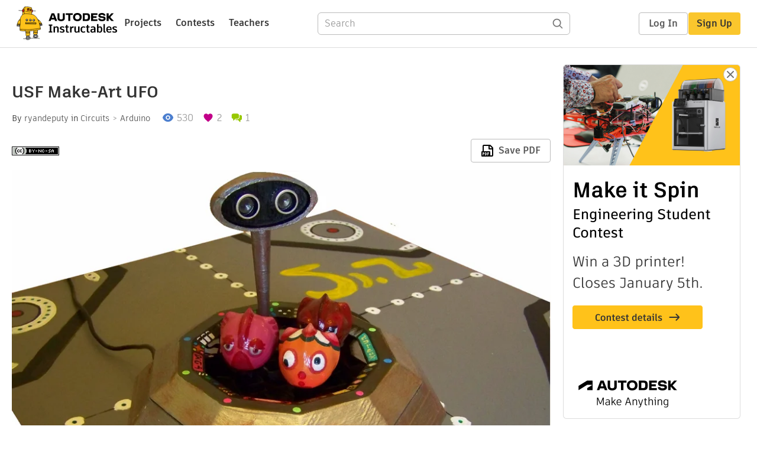

--- FILE ---
content_type: text/html; charset=utf-8
request_url: https://www.instructables.com/USF-Make-Art-UFO/
body_size: 15414
content:
<!DOCTYPE html><html lang="en" class="no-js is-desktop "><head prefix="og: http://ogp.me/ns# fb: http://ogp.me/ns/fb# ibles-production: http://ogp.me/ns/fb/ibles-production#"><link rel="preload" href="/json-api/whoAmI" as="fetch" crossorigin="anonymous"><meta name="referrer" content="origin" /><meta charset="utf-8"><title>USF Make-Art UFO : 23 Steps - Instructables</title><meta property="fb:app_id" content="140028286058792"/><meta property="og:site_name" content="Instructables"/><meta name="viewport" content="width=device-width, initial-scale=1"><meta name="description" content="USF Make-Art UFO: This instructable was created in fulfillment of the project requirement of the Makecourse-Art at the University of South Florida (www.makecourse-art.com). Our team was composed of two talented Artists and one Mechanical Engineer. We combined our int…"/><meta property="og:type" content="article"/><meta property="og:url" content="https://www.instructables.com/USF-Make-Art-UFO/"/><meta property="og:image" content="https://content.instructables.com/FFF/QT9G/IHWII3K9/FFFQT9GIHWII3K9.jpg?auto=webp&amp;frame=1"/><meta property="og:image:width" content="1296"/><meta property="og:image:height" content="1080"/><meta property="og:title" content="USF Make-Art UFO"/><meta property="og:description" content="USF Make-Art UFO: This instructable was created in fulfillment of the project requirement of the Makecourse-Art at the University of South Florida (www.makecourse-art.com). Our team was composed of two talented Artists and one Mechanical Engineer. We combined our int…"/><meta property="category" content="circuits"/><meta property="channel" content="arduino"/><meta name="twitter:card" content="summary_large_image"><meta name="twitter:site" content="@instructables"><meta name="twitter:title" content="USF Make-Art UFO"/><meta name="twitter:image" content="https://content.instructables.com/FFF/QT9G/IHWII3K9/FFFQT9GIHWII3K9.jpg?auto=webp&amp;fit=bounds&amp;frame=1&amp;height=620&amp;width=620"/><meta name="thumbnail" content="https://content.instructables.com/FFF/QT9G/IHWII3K9/FFFQT9GIHWII3K9.jpg?auto=webp&amp;frame=1"/><link rel='dns-prefetch' href='//cdn.instructables.com'/><link rel='dns-prefetch' href='//content.instructables.com'/><link rel="canonical" href="https://www.instructables.com/USF-Make-Art-UFO/"/><link rel="shortcut icon" type="image/x-icon" href="/assets/img/siteassets/favicon.ico"/><link rel="apple-touch-icon" href="/assets/img/siteassets/apple-touch-icon.png"/><link rel="apple-touch-icon" sizes="192x192" href="/assets/img/siteassets/apple-touch-icon-192x192.png"/><link rel="apple-touch-icon" sizes="512x512" href="/assets/img/siteassets/apple-touch-icon-512x512.png"/><script>
(function(Ibles){
    Ibles.JST = Ibles.JST || {};
    Ibles.pageContext = {};
    Ibles.isStaging = false;
    Ibles.isLoggedIn = false;
    Ibles.accessCookie = "ibleAccess";
    Ibles.loggedInCookie = "loggedIn";
    Ibles.userStorageKey = "ibleuser";
})(window.Ibles = window.Ibles || {});
</script><script>function Deferred(){var e=[],t={resolve:function(n){t.then=function(e){e(n)},t.resolve=function(){throw new Error("Deferred already resolved")};var o,a=0;for(;o=e[a++];)o(n);e=null},then:function(t){e.push(t)}};return t}Ibles.readCookie=function(e,t){return(t=RegExp("(^|; )"+encodeURIComponent(e)+"=([^;]*)").exec(document.cookie))?decodeURIComponent(t[2]):null},function(e,t){var n=t.readCookie,o=n(t.loggedInCookie),a=n(t.accessCookie);t.isLoggedIn=!!o||!!a;try{var r=localStorage.getItem(t.userStorageKey);t.user=t.isLoggedIn&&r&&JSON.parse(r),e.addEventListener("DOMContentLoaded",(function(){null!=e.umami&&umami.identify(t.user.id,{screenName:t.user.screenName,email:t.user.email,admin:t.user.admin})}))}catch(e){}}(window,Ibles),function(e,t){var n=t.className;n=n.replace(/(^|\s)no-js(\s|$)/,"$1$2");var o=Ibles.user;if(Ibles.isLoggedIn&&o){n+=" is-loggedin",o.role&&o.role.indexOf("ADMIN")>=0&&(n+=" is-admin");for(var a=o.occupations,r=0;r<a.length;r++)if(a[r].name.toLowerCase().indexOf("teacher")>=0){n+=" is-teacher";break}}t.className=n}(Ibles,document.documentElement),function(e,t){var n=[],o=[],a=[],r=/p/.test(t.readyState),i="onpageshow"in e?"pageshow":"load";function s(e){return"function"==typeof e}function l(){var e=arguments,t=e[0],o=e[e.length-1];"object"==typeof t&&t.constructor===Object&&(o=t.callback,t=t.test?t.success:t.failure),s(o)&&(!function(e){e.constructor==Array&&e.length&&a.push.apply(a,e)}(t),n.push([o]))}function d(e,n,o){var a=t.createElement("script");for(var r in a.src=e,a.async=!0,n)a.setAttribute(r,n[r]);s(o)&&(a.onload=o);var i=t.getElementsByTagName("script")[0];i.parentNode.insertBefore(a,i)}function c(e,t){r?setTimeout(e,t||32):o.push(e,t)}e.addEventListener(i,(function(){for(r=!0;o[0];)c(o.shift(),o.shift())})),e.sessionReady=l,e.loadJS=l,e.loadJsQueue=n,e.sessionReady=l,e.deferJS=function(e,t,n){s(e)?c(e):c((function(){d(e,{},t)}),n)},e.loadScript=d,e.pageScripts=a}(window,document),
/*! loadCSS. [c]2017 Filament Group, Inc. MIT License */
function(e){"use strict";e.loadCSS||(e.loadCSS=function(){});var t=loadCSS.relpreload={};if(t.support=function(){var t;try{t=e.document.createElement("link").relList.supports("preload")}catch(e){t=!1}return function(){return t}}(),t.bindMediaToggle=function(e){var t=e.media||"all";function n(){e.addEventListener?e.removeEventListener("load",n):e.attachEvent&&e.detachEvent("onload",n),e.setAttribute("onload",null),e.media=t}e.addEventListener?e.addEventListener("load",n):e.attachEvent&&e.attachEvent("onload",n),setTimeout((function(){e.rel="stylesheet",e.media="only x"})),setTimeout(n,3e3)},t.poly=function(){if(!t.support())for(var n=e.document.getElementsByTagName("link"),o=0;o<n.length;o++){var a=n[o];"preload"!==a.rel||"style"!==a.getAttribute("as")||a.getAttribute("data-loadcss")||(a.setAttribute("data-loadcss",!0),t.bindMediaToggle(a))}},!t.support()){t.poly();var n=e.setInterval(t.poly,500);e.addEventListener?e.addEventListener("load",(function(){t.poly(),e.clearInterval(n)})):e.attachEvent&&e.attachEvent("onload",(function(){t.poly(),e.clearInterval(n)}))}"undefined"!=typeof exports?exports.loadCSS=loadCSS:e.loadCSS=loadCSS}("undefined"!=typeof global?global:this);</script><script type="application/ld+json">{"@context":"https://schema.org","@type":"Article","headline":"USF Make-Art UFO","name":"USF Make-Art UFO","description":"USF Make-Art UFO: This instructable was created in fulfillment of the project requirement of the Makecourse-Art at the University of South Florida (www.makecourse-art.com). Our team was composed of two talented Artists and one Mechanical Engineer. We combined our int\u2026","datePublished":"2015-12-07","dateModified":"2017-10-02","mainEntityOfPage":{"@type":"WebPage","@id":"https://www.instructables.com/USF-Make-Art-UFO/"},"image":{"@type":"ImageObject","url":"https://content.instructables.com/FFF/QT9G/IHWII3K9/FFFQT9GIHWII3K9.jpg?auto=webp","width":1024,"height":853},"author":{"@type":"Organization","name":"Instructables","url":"https://www.instructables.com","logo":{"@type":"ImageObject","url":"https://www.instructables.com/assets/img/logo-228x60.png","width":228,"height":60}},"publisher":{"@type":"Organization","name":"Instructables","url":"https://www.instructables.com","logo":{"@type":"ImageObject","url":"https://www.instructables.com/assets/img/logo-228x60.png","width":228,"height":60}},"contributor":{"@type":"Person","name":"ryandeputy"}}</script><script type="application/ld+json">{"@context":"http://schema.org","@type":"BreadcrumbList","itemListElement":[{"@type":"ListItem","position":1,"name":"Circuits","item":{"@type":"WebPage","@id":"https://www.instructables.com/circuits/"}},{"@type":"ListItem","position":2,"name":"Arduino","item":{"@type":"WebPage","@id":"https://www.instructables.com/circuits/arduino/projects/"}}]}</script><script type="application/ld+json">{"@context":"http://schema.org","@type":"HowTo","name":"USF Make-Art UFO","description":"USF Make-Art UFO: This instructable was created in fulfillment of the project requirement of the Makecourse-Art at the University of South Florida (www.makecourse-art.com). Our team was composed of two talented Artists and one Mechanical Engineer. We combined our int\u2026","image":{"@type":"ImageObject","url":"https://content.instructables.com/FFF/QT9G/IHWII3K9/FFFQT9GIHWII3K9.jpg?auto=webp","width":1024,"height":853},"step":[{"@type":"HowToStep","name":"Materials","text":"1 Small Breadboard\n2 Arduino UNOs\n2 Power Supplies\n40+ Male-Male Jumper Wires (various)\n10+ Female-Female Jumper Wires (LEDs)\n5+ 220 Ohm Resistors (LEDs)\n5+ Red LEDs\n1 Four Pin Female-Female Jumper Wire (Sonar Sensor)\n1 HC-SR04 Sonar Sensor\n4 Tower \u2026","image":"https://content.instructables.com/FNE/45XJ/IHVVOZ93/FNE45XJIHVVOZ93.jpg?auto=webp&fit=bounds&frame=1&width=1024","url":"https://www.instructables.com/USF-Make-Art-UFO/#step1"},{"@type":"HowToStep","name":"Logic","text":"The Sonar Sensor is pinging, and the distance between the UFO and a person in front of it is calculated constantly while the program runs. The Sonar Servo sweeps the area in front of the UFO in 10 degree increments. \nIf there is no one in front of  \u2026","image":"https://content.instructables.com/FYF/0S4U/IHTH0WC0/FYF0S4UIHTH0WC0.jpg?auto=webp&fit=bounds&frame=1","url":"https://www.instructables.com/USF-Make-Art-UFO/#step2"},{"@type":"HowToStep","name":"Wiring Schematic","text":"The schematic is like a bowl of spaghetti, but if time is taken, it can be followed. A note about the Arduino controlling the Servos and Sensor is that all of the pulse width modulation pins are avoided. ","image":"https://content.instructables.com/FL6/J0VD/IHWII1T8/FL6J0VDIHWII1T8.jpg?auto=webp&fit=bounds&frame=1&width=1024","url":"https://www.instructables.com/USF-Make-Art-UFO/#step3"},{"@type":"HowToStep","name":"UFO Code P1","text":"This code is to be uploaded on the first Arduino. It starts by defining the Echo and Trigger pins on the Sensor to be hooked to pins 2 and 4 on the Arduino. It also calls the Servo Library.","image":"https://content.instructables.com/F9W/LSGE/IHWE0Y6H/F9WLSGEIHWE0Y6H.jpg?auto=webp&fit=bounds&frame=1","url":"https://www.instructables.com/USF-Make-Art-UFO/#step4"},{"@type":"HowToStep","name":"UFO Code P2","text":"These lines designate the names of the servos used throughout the program.","image":"https://content.instructables.com/FHY/K65Z/IHWE0Y76/FHYK65ZIHWE0Y76.jpg?auto=webp&fit=bounds&frame=1","url":"https://www.instructables.com/USF-Make-Art-UFO/#step5"},{"@type":"HowToStep","name":"UFO Code P3","text":"UFO Code P3","image":"https://content.instructables.com/FKU/G0DG/IHWE0Y86/FKUG0DGIHWE0Y86.jpg?auto=webp&fit=bounds&frame=1","url":"https://www.instructables.com/USF-Make-Art-UFO/#step6"},{"@type":"HowToStep","name":"UFO Code P4","text":"UFO Code P4","image":"https://content.instructables.com/FSF/YMSL/IHWE120Q/FSFYMSLIHWE120Q.jpg?auto=webp&fit=bounds&frame=1","url":"https://www.instructables.com/USF-Make-Art-UFO/#step7"},{"@type":"HowToStep","name":"UFO Code P5","text":"UFO Code P5","image":"https://content.instructables.com/FSD/ZJKP/IHWE0Y90/FSDZJKPIHWE0Y90.jpg?auto=webp&fit=bounds&frame=1","url":"https://www.instructables.com/USF-Make-Art-UFO/#step8"},{"@type":"HowToStep","name":"UFO Code P6","text":"These lines are responsible for the distance calculation. It converts the time it takes for the \"ping\" to be sent, and received by the Sensor to centimeters. Later in the code, the converted distance is compared to the desired-distance-to-save-an-an\u2026","image":"https://content.instructables.com/FPJ/DAOZ/IHWE0Y92/FPJDAOZIHWE0Y92.jpg?auto=webp&fit=bounds&frame=1","url":"https://www.instructables.com/USF-Make-Art-UFO/#step9"},{"@type":"HowToStep","name":"UFO Code P7","text":"These lines are the beginning of the main loop. The sensor servo will sweep between 10 and 170 degrees.","image":"https://content.instructables.com/FNA/LZ6B/IHWE0YBC/FNALZ6BIHWE0YBC.jpg?auto=webp&fit=bounds&frame=1","url":"https://www.instructables.com/USF-Make-Art-UFO/#step10"},{"@type":"HowToStep","name":"UFO Code P8","text":"The distance-to-save-an-angle is chosen with these lines. The program will take the calculated distance and see if it is less than 100 centimeters, and store the current Sensor angle accordingly to be averaged later. The program also has a minimum d\u2026","image":"https://content.instructables.com/FSJ/PHCW/IHWE13QN/FSJPHCWIHWE13QN.jpg?auto=webp&fit=bounds&frame=1","url":"https://www.instructables.com/USF-Make-Art-UFO/#step11"},{"@type":"HowToStep","name":"UFO Code P9","text":"UFO Code P9","image":"https://content.instructables.com/FPY/7U1X/IHWE0YD6/FPY7U1XIHWE0YD6.jpg?auto=webp&fit=bounds&frame=1","url":"https://www.instructables.com/USF-Make-Art-UFO/#step12"},{"@type":"HowToStep","name":"UFO Code P10","text":"UFO Code P10","image":"https://content.instructables.com/FKQ/Q5VB/IHWE0YD7/FKQQ5VBIHWE0YD7.jpg?auto=webp&fit=bounds&frame=1","url":"https://www.instructables.com/USF-Make-Art-UFO/#step13"},{"@type":"HowToStep","name":"UFO Code P11","text":"These final lines are the same as the first series in the main loop except the Sensor angle is decreasing. Also the very last line closes the main loop.","image":"https://content.instructables.com/FLC/K4T5/IHWIHZ1B/FLCK4T5IHWIHZ1B.jpg?auto=webp&fit=bounds&frame=1","url":"https://www.instructables.com/USF-Make-Art-UFO/#step14"},{"@type":"HowToStep","name":"LED Code P1","text":"This code is to be uploaded on the second Arduino. It starts by designating the appropriate digital pins to control the 5 LED's we had in our project. ","image":"https://content.instructables.com/F6J/IXC8/IHWE15EU/F6JIXC8IHWE15EU.jpg?auto=webp&fit=bounds&frame=1","url":"https://www.instructables.com/USF-Make-Art-UFO/#step15"},{"@type":"HowToStep","name":"LED Code P2","text":"These lines are the main loop. They turn the LEDs on and off in whatever pattern we want to program. For this setup the LEDs create a sweeping motion in one direction. ","image":"https://content.instructables.com/F6R/QRUO/IHWE15EV/F6RQRUOIHWE15EV.jpg?auto=webp&fit=bounds&frame=1","url":"https://www.instructables.com/USF-Make-Art-UFO/#step16"},{"@type":"HowToStep","name":"Modeling P1","text":"These are the models of the UFO that were rendered in Autodesk Maya 2016. The body we created was a 3 piece design for manufacturing, and assembly. The heads are all the same model, and later painted uniquely. The carriage inside is a two piece desi\u2026","image":"https://content.instructables.com/FKK/49B0/IHVVOW7G/FKK49B0IHVVOW7G.jpg?auto=webp&fit=bounds&frame=1","url":"https://www.instructables.com/USF-Make-Art-UFO/#step17"},{"@type":"HowToStep","name":"Modeling P2","text":"This is the SolidWorks 2013 model of the Sensor's Cover and Post. When designing this assembly, it was important to make sure that the Post made the Sensor clear the Alien Heads as to not get false distance readings. The bottom of the Post is design\u2026","image":"https://content.instructables.com/FM4/EWGK/IHWE16XC/FM4EWGKIHWE16XC.jpg?auto=webp&fit=bounds&frame=1","url":"https://www.instructables.com/USF-Make-Art-UFO/#step18"},{"@type":"HowToStep","name":"Painting","text":"Our project had various details such as a worn UFO body and unique races of aliens from the same species. The 360 degree dash board of the UFO has buttons, knobs, and screens. The UFO has a shiny body with dents, scratches, and rust from \"space trav\u2026","image":"https://content.instructables.com/F5Y/EGXJ/IHWE1CE4/F5YEGXJIHWE1CE4.png?auto=webp&fit=bounds&frame=1","url":"https://www.instructables.com/USF-Make-Art-UFO/#step19"},{"@type":"HowToStep","name":"Assembly P1","text":"The Sensor Body goes together in series, surrounds the Sensor, and is held together with superglue. The plug must be taken apart and each wire fed through the Post individually. This requires a lot of patience and skill, but it is worth it in the en\u2026","image":"https://content.instructables.com/FWO/P8OL/IHWE18TB/FWOP8OLIHWE18TB.jpg?auto=webp&fit=bounds&frame=1&width=1024","url":"https://www.instructables.com/USF-Make-Art-UFO/#step20"},{"@type":"HowToStep","name":"Assembly P2","text":"Our UFO had windows to hide the LED's behind. We left one window out in the rear to allow a path for power supplies to the Arduinos. The windows were installed from the inside and were attached with hot glue. The five LEDs are attached to the inside\u2026","image":"https://content.instructables.com/FKK/FBVP/IHWE18V2/FKKFBVPIHWE18V2.jpg?auto=webp&fit=bounds&frame=1&width=1024","url":"https://www.instructables.com/USF-Make-Art-UFO/#step21"},{"@type":"HowToStep","name":"Assembly P3","text":"Holes need to be drilled in the bottom of the heads to mount directly to the Servo outputs. The Post of the Sensor Body is designed to mount directly to the servo output. ","image":"https://content.instructables.com/FL3/1UG4/IHWE1CDD/FL31UG4IHWE1CDD.jpg?auto=webp&fit=bounds&frame=1&width=1024","url":"https://www.instructables.com/USF-Make-Art-UFO/#step22"},{"@type":"HowToStep","name":"Final Assembly","text":"Install the Electronics Cradle into the body after the LED's are plugged into their appropriate pins. Install the Dashboard, and plug in the power supplies. Watch the LED's light up and the Heads stare at you!","image":"https://content.instructables.com/FKN/Q76J/IHWIHZMW/FKNQ76JIHWIHZMW.jpg?auto=webp&fit=bounds&frame=1&height=1024&width=1024","url":"https://www.instructables.com/USF-Make-Art-UFO/#step23"}]}</script><link href="/assets/BUNDLES/global_desktop_bs2_css.min.css?c=1e5b6301eb" rel="stylesheet" type="text/css" media="screen" /><link href="/assets/scss/global.css?c=1e5b6301eb" rel="stylesheet" type="text/css" media="screen" /><link rel="preload" href="/assets/fonts/artifakt-element-regular.woff2" as="font" type="font/woff2" crossorigin="anonymous"><link rel="preload" href="/assets/fonts/artifakt-element-medium.woff2" as="font" type="font/woff2" crossorigin="anonymous"><link rel="preload" href="/assets/fonts/artifakt-element-bold.woff2" as="font" type="font/woff2" crossorigin="anonymous"><link rel="preload" href="/assets/fonts/artifakt-legend-regular.woff2" as="font" type="font/woff2" crossorigin="anonymous"><link rel="preload" href="/assets/fonts/artifakt-legend-bold.woff2" as="font" type="font/woff2" crossorigin="anonymous"><link href="/assets/scss/artifakt.css?c=1e5b6301eb" rel="stylesheet" type="text/css" media="screen" /><link href="/assets/BUNDLES/ible_desktop_css.min.css?c=1e5b6301eb" rel="stylesheet" type="text/css" media="screen" /><link href="/assets/BUNDLES/ible_print_css.min.css?c=1e5b6301eb" rel="stylesheet" type="text/css" media="print" /><link href="/assets/scss/instructable.css?c=1e5b6301eb" rel="stylesheet" type="text/css" media="screen" /><link rel="stylesheet" href="/assets/js_bundles/403b5fa8e1/main-CIjVy2mG.css" /><script type="module" crossorigin="" src="/assets/js_bundles/403b5fa8e1/main-o6l6Untk.js"></script><script type="text/javascript" src="https://js-cdn.dynatrace.com/jstag/1672bab6729/bf86358stq/17188ffd570aec1_complete.js" crossorigin="anonymous"></script><script defer src="/script.js" data-website-id="d961f64b-37e9-4704-8b1d-505f4230afe5" data-do-not-track="true"></script></head><body class=""><div id="site-announcements" class="site-announcements"><div class="site-announcements-content"></div></div><header id="site-header" class="responsive-header"></header><main><div id="react-container" class=""></div><div class="instructable"><div class="instructable-content"><article id="article" class="full-wrapper category-content-circuits"><header class="article-header" data-location="header"><div class="promo-top"><img class="promo-hide"
                 src="/assets/svg/close-ad.svg"
                 alt="Hide" title="Hide"/><a href="https://www.instructables.com/contest/makeitspin25" class="promo-link"><img src="//images.ctfassets.net/jl5ii4oqrdmc/4yplU7nAk0lm4Q3LuFIVDN/b177646a6830b549e2914bf89d747197/spin-Contest2-1940x500-2.png?w=1940&fm=webp" width="970" height="250" /></a></div><h1 class="header-title">USF Make-Art UFO</h1><div class="sub-header"><div class="header-byline">
            By <a href="/member/ryandeputy/" rel="author">ryandeputy</a>
            
            
                in <a class="category" href="/circuits/">Circuits</a><a class="channel" href="/circuits/arduino/projects/">Arduino</a></div><div class="header-stats"><p class="svg-views view-count">530</p><p class="svg-favorite active favorite-count">2</p><a href="#ible-footer-portal" class="svg-comments active comment-count">1</a></div></div><div class="sub-header header-meta-actions"><div class="header-meta"><span class="posted-date"></span><button class="license-btn" data-url="https://creativecommons.org/licenses/by-nc-sa/4.0/"><img alt="license" src="/assets/img/license/by-nc-sa_small.png"/></button></div><div
                id="ible-actions-portal"
                data-urlstring="USF-Make-Art-UFO"
                data-id="EI3VLSPIHTH0QTP"
                data-status="PUBLISHED"
            ></div></div></header><div class="article-body"><section id="intro" class="step" data-stepid="S0NLBSIIHTH0QTO"><h2 class="step-title sr-only">Introduction: USF Make-Art UFO</h2><div class="mediaset"></div><noscript><div class="no-js-photoset"><img loading="lazy" alt="USF Make-Art UFO" src="https://content.instructables.com/F6O/SKUT/IHTH0WA5/F6OSKUTIHTH0WA5.jpg?auto=webp&amp;fit=bounds&amp;frame=1&amp;height=1024&amp;width=1024auto=webp&amp;frame=1&amp;height=300"></div></noscript><div class="step-body"><p>This instructable was created in fulfillment of the project requirement of the Makecourse-Art at the University of South Florida (www.makecourse-art.com). Our team was composed of two talented Artists and one Mechanical Engineer. We combined our interests to come up with one memorable piece that displays our determination, personal skills, and ability to meet deadlines as a team. This idea has been in creation for thirteen of the sixteen week semester in parallel with our other studies.</p></div></section><section id="step1" class="step" data-stepid="SWO5HZCIHVVOW5E"><h2 class="step-title">Step 1: Materials</h2><div class="mediaset"></div><noscript><div class="no-js-photoset"><img loading="lazy" alt="Materials" src="https://content.instructables.com/FNE/45XJ/IHVVOZ93/FNE45XJIHVVOZ93.jpg?auto=webp&amp;fit=bounds&amp;frame=1&amp;width=1024auto=webp&amp;frame=1&amp;height=300"></div></noscript><div class="step-body"><p>1 Small Breadboard</p><p>2 Arduino UNOs</p><p>2 Power Supplies</p><p>40+ Male-Male Jumper Wires (various)</p><p>10+ Female-Female Jumper Wires (LEDs)</p><p>5+ 220 Ohm Resistors (LEDs)</p><p>5+ Red LEDs</p><p>1 Four Pin Female-Female Jumper Wire (Sonar Sensor)</p><p>1 HC-SR04 Sonar Sensor</p><p>4 Tower Pro 9g Plastic Mini Servos (Heads and Sonar)</p><p>3D Modeling Software</p><p>3D Printer</p><p>Hot Glue Gun and Super Glue</p><p>Various Paints</p></div></section><section id="step2" class="step" data-stepid="S4K8D3YIHVVOZBM"><h2 class="step-title">Step 2: Logic</h2><div class="mediaset"></div><noscript><div class="no-js-photoset"><img loading="lazy" alt="Logic" src="https://content.instructables.com/FYF/0S4U/IHTH0WC0/FYF0S4UIHTH0WC0.jpg?auto=webp&amp;fit=bounds&amp;frame=1auto=webp&amp;frame=1&amp;height=300"></div></noscript><div class="step-body"><p>The Sonar Sensor is pinging, and the distance between the UFO and a person in front of it is calculated constantly while the program runs. The Sonar Servo sweeps the area in front of the UFO in 10 degree increments. </p><p>If there is no one in front of  the UFO, nothing happens and the Sonar Sensor just sweeps. The program decides if the sensed distance is within a declared window, meaning that there is a person in useful range of the project. If the distance is adequate, the program stores the angle associated with the distance. The Sonar Sensor will "ping" off of a person at multiple angles because people are big! The program adds up all of the angles and averages them. Once an average angle is found, the program sends the Head Servos to that average angle. This makes the Heads look at the middle of a person's body and creep them out. If a person moves positions in front of the UFO, the Sensor will "ping" at different angles, the program will take a new average, and send the Heads to stare at a different angle.</p></div></section><section id="step3" class="step" data-stepid="SN2PSO2IHWII1MS"><h2 class="step-title">Step 3: Wiring Schematic</h2><div class="mediaset"></div><noscript><div class="no-js-photoset"><img loading="lazy" alt="Wiring Schematic" src="https://content.instructables.com/FL6/J0VD/IHWII1T8/FL6J0VDIHWII1T8.jpg?auto=webp&amp;fit=bounds&amp;frame=1&amp;width=1024auto=webp&amp;frame=1&amp;height=300"></div></noscript><div class="step-body"><p>The schematic is like a bowl of spaghetti, but if time is taken, it can be followed. A note about the Arduino controlling the Servos and Sensor is that all of the pulse width modulation pins are avoided. </p></div></section><section id="step4" class="step" data-stepid="SFHOO3MIHWE0XZF"><h2 class="step-title">Step 4: UFO Code P1</h2><div class="mediaset"></div><noscript><div class="no-js-photoset"><img loading="lazy" alt="UFO Code P1" src="https://content.instructables.com/F9W/LSGE/IHWE0Y6H/F9WLSGEIHWE0Y6H.jpg?auto=webp&amp;fit=bounds&amp;frame=1auto=webp&amp;frame=1&amp;height=300"></div></noscript><div class="step-body"><p>This code is to be uploaded on the first Arduino. It starts by defining the Echo and Trigger pins on the Sensor to be hooked to pins 2 and 4 on the Arduino. It also calls the Servo Library.</p></div></section><section id="step5" class="step" data-stepid="SZF4N13IHWE0Z8Q"><h2 class="step-title">Step 5: UFO Code P2</h2><div class="mediaset"></div><noscript><div class="no-js-photoset"><img loading="lazy" alt="UFO Code P2" src="https://content.instructables.com/FHY/K65Z/IHWE0Y76/FHYK65ZIHWE0Y76.jpg?auto=webp&amp;fit=bounds&amp;frame=1auto=webp&amp;frame=1&amp;height=300"></div></noscript><div class="step-body"><p>These lines designate the names of the servos used throughout the program.</p></div></section><section id="step6" class="step" data-stepid="SF4NLE5IHWE11A5"><h2 class="step-title">Step 6: UFO Code P3</h2><div class="mediaset"></div><noscript><div class="no-js-photoset"><img loading="lazy" alt="UFO Code P3" src="https://content.instructables.com/FKU/G0DG/IHWE0Y86/FKUG0DGIHWE0Y86.jpg?auto=webp&amp;fit=bounds&amp;frame=1auto=webp&amp;frame=1&amp;height=300"></div></noscript><div class="step-body"></div></section><section id="step7" class="step" data-stepid="SPON2E4IHWE11JW"><h2 class="step-title">Step 7: UFO Code P4</h2><div class="mediaset"></div><noscript><div class="no-js-photoset"><img loading="lazy" alt="UFO Code P4" src="https://content.instructables.com/FSF/YMSL/IHWE120Q/FSFYMSLIHWE120Q.jpg?auto=webp&amp;fit=bounds&amp;frame=1auto=webp&amp;frame=1&amp;height=300"></div></noscript><div class="step-body"></div></section><section id="step8" class="step" data-stepid="SOT2A6WIHWE1259"><h2 class="step-title">Step 8: UFO Code P5</h2><div class="mediaset"></div><noscript><div class="no-js-photoset"><img loading="lazy" alt="UFO Code P5" src="https://content.instructables.com/FSD/ZJKP/IHWE0Y90/FSDZJKPIHWE0Y90.jpg?auto=webp&amp;fit=bounds&amp;frame=1auto=webp&amp;frame=1&amp;height=300"></div></noscript><div class="step-body"></div></section><section id="step9" class="step" data-stepid="SYDSX3RIHWE12DT"><h2 class="step-title">Step 9: UFO Code P6</h2><div class="mediaset"></div><noscript><div class="no-js-photoset"><img loading="lazy" alt="UFO Code P6" src="https://content.instructables.com/FPJ/DAOZ/IHWE0Y92/FPJDAOZIHWE0Y92.jpg?auto=webp&amp;fit=bounds&amp;frame=1auto=webp&amp;frame=1&amp;height=300"></div></noscript><div class="step-body"><p>These lines are responsible for the distance calculation. It converts the time it takes for the "ping" to be sent, and received by the Sensor to centimeters. Later in the code, the converted distance is compared to the desired-distance-to-save-an-angle to see if it qualifies. </p></div></section><section id="step10" class="step" data-stepid="SE730YKIHWE12XV"><h2 class="step-title">Step 10: UFO Code P7</h2><div class="mediaset"></div><noscript><div class="no-js-photoset"><img loading="lazy" alt="UFO Code P7" src="https://content.instructables.com/FNA/LZ6B/IHWE0YBC/FNALZ6BIHWE0YBC.jpg?auto=webp&amp;fit=bounds&amp;frame=1auto=webp&amp;frame=1&amp;height=300"></div></noscript><div class="step-body"><p>These lines are the beginning of the main loop. The sensor servo will sweep between 10 and 170 degrees.</p></div></section><section id="step11" class="step" data-stepid="S4QBBRMIHWE138I"><h2 class="step-title">Step 11: UFO Code P8</h2><div class="mediaset"></div><noscript><div class="no-js-photoset"><img loading="lazy" alt="UFO Code P8" src="https://content.instructables.com/FSJ/PHCW/IHWE13QN/FSJPHCWIHWE13QN.jpg?auto=webp&amp;fit=bounds&amp;frame=1auto=webp&amp;frame=1&amp;height=300"></div></noscript><div class="step-body"><p>The distance-to-save-an-angle is chosen with these lines. The program will take the calculated distance and see if it is less than 100 centimeters, and store the current Sensor angle accordingly to be averaged later. The program also has a minimum distance to account for Sensor errors like 0 centimeter pings so the angles do not get saved. It leaves a 60 centimeter window for proper distance calculations to save angles.</p></div></section><section id="step12" class="step" data-stepid="SHBLBOXIHWE14MX"><h2 class="step-title">Step 12: UFO Code P9</h2><div class="mediaset"></div><noscript><div class="no-js-photoset"><img loading="lazy" alt="UFO Code P9" src="https://content.instructables.com/FPY/7U1X/IHWE0YD6/FPY7U1XIHWE0YD6.jpg?auto=webp&amp;fit=bounds&amp;frame=1auto=webp&amp;frame=1&amp;height=300"></div></noscript><div class="step-body"></div></section><section id="step13" class="step" data-stepid="SALVJ2EIHWE14RZ"><h2 class="step-title">Step 13: UFO Code P10</h2><div class="mediaset"></div><noscript><div class="no-js-photoset"><img loading="lazy" alt="UFO Code P10" src="https://content.instructables.com/FKQ/Q5VB/IHWE0YD7/FKQQ5VBIHWE0YD7.jpg?auto=webp&amp;fit=bounds&amp;frame=1auto=webp&amp;frame=1&amp;height=300"></div></noscript><div class="step-body"></div></section><section id="step14" class="step" data-stepid="SP1VLVXIHWE14X5"><h2 class="step-title">Step 14: UFO Code P11</h2><div class="mediaset"></div><noscript><div class="no-js-photoset"><img loading="lazy" alt="UFO Code P11" src="https://content.instructables.com/FLC/K4T5/IHWIHZ1B/FLCK4T5IHWIHZ1B.jpg?auto=webp&amp;fit=bounds&amp;frame=1auto=webp&amp;frame=1&amp;height=300"></div></noscript><div class="step-body"><p>These final lines are the same as the first series in the main loop except the Sensor angle is decreasing. Also the very last line closes the main loop.</p></div></section><section id="step15" class="step" data-stepid="SWULGJQIHWE1589"><h2 class="step-title">Step 15: LED Code P1</h2><div class="mediaset"></div><noscript><div class="no-js-photoset"><img loading="lazy" alt="LED Code P1" src="https://content.instructables.com/F6J/IXC8/IHWE15EU/F6JIXC8IHWE15EU.jpg?auto=webp&amp;fit=bounds&amp;frame=1auto=webp&amp;frame=1&amp;height=300"></div></noscript><div class="step-body"><p>This code is to be uploaded on the second Arduino. It starts by designating the appropriate digital pins to control the 5 LED's we had in our project. </p></div></section><section id="step16" class="step" data-stepid="SH25TGFIHWE15QH"><h2 class="step-title">Step 16: LED Code P2</h2><div class="mediaset"></div><noscript><div class="no-js-photoset"><img loading="lazy" alt="LED Code P2" src="https://content.instructables.com/F6R/QRUO/IHWE15EV/F6RQRUOIHWE15EV.jpg?auto=webp&amp;fit=bounds&amp;frame=1auto=webp&amp;frame=1&amp;height=300"></div></noscript><div class="step-body"><p>These lines are the main loop. They turn the LEDs on and off in whatever pattern we want to program. For this setup the LEDs create a sweeping motion in one direction. </p></div></section><section id="step17" class="step" data-stepid="SL1967WIHWE1613"><h2 class="step-title">Step 17: Modeling P1</h2><div class="mediaset"></div><noscript><div class="no-js-photoset"><img loading="lazy" alt="Modeling P1" src="https://content.instructables.com/FKK/49B0/IHVVOW7G/FKK49B0IHVVOW7G.jpg?auto=webp&amp;fit=bounds&amp;frame=1auto=webp&amp;frame=1&amp;height=300"><img loading="lazy" alt="Modeling P1" src="https://content.instructables.com/FVB/83R6/IHWE1CDH/FVB83R6IHWE1CDH.png?auto=webp&amp;fit=bounds&amp;frame=1auto=webp&amp;frame=1&amp;height=300"><img loading="lazy" alt="Modeling P1" src="https://content.instructables.com/FD2/PGQP/IHTH0WCL/FD2PGQPIHTH0WCL.jpg?auto=webp&amp;fit=bounds&amp;frame=1auto=webp&amp;frame=1&amp;height=300"><img loading="lazy" alt="Modeling P1" src="https://content.instructables.com/FNA/EOX0/IHVVOW80/FNAEOX0IHVVOW80.jpg?auto=webp&amp;fit=bounds&amp;frame=1auto=webp&amp;frame=1&amp;height=300"></div></noscript><div class="step-body"><p>These are the models of the UFO that were rendered in Autodesk Maya 2016. The body we created was a 3 piece design for manufacturing, and assembly. The heads are all the same model, and later painted uniquely. The carriage inside is a two piece design. The circuitry is all on the first level, and then the top has slots to hold the Head Servos and Sensor Servo in their desired place.</p></div></section><section id="step18" class="step" data-stepid="SDW5L40IHWE16US"><h2 class="step-title">Step 18: Modeling P2</h2><div class="mediaset"></div><noscript><div class="no-js-photoset"><img loading="lazy" alt="Modeling P2" src="https://content.instructables.com/FM4/EWGK/IHWE16XC/FM4EWGKIHWE16XC.jpg?auto=webp&amp;fit=bounds&amp;frame=1auto=webp&amp;frame=1&amp;height=300"></div></noscript><div class="step-body"><p>This is the SolidWorks 2013 model of the Sensor's Cover and Post. When designing this assembly, it was important to make sure that the Post made the Sensor clear the Alien Heads as to not get false distance readings. The bottom of the Post is designed to slip onto the Servo output shaft perfectly, and be removable for transporting the whole UFO assembly.</p></div></section><section id="step19" class="step" data-stepid="SMH2FSHIHWE17FN"><h2 class="step-title">Step 19: Painting</h2><div class="mediaset"></div><noscript><div class="no-js-photoset"><img loading="lazy" alt="Painting" src="https://content.instructables.com/F5Y/EGXJ/IHWE1CE4/F5YEGXJIHWE1CE4.png?auto=webp&amp;fit=bounds&amp;frame=1auto=webp&amp;frame=1&amp;height=300"><img loading="lazy" alt="Painting" src="https://content.instructables.com/F7D/B5AP/IHWE17YC/F7DB5APIHWE17YC.jpg?auto=webp&amp;fit=bounds&amp;frame=1&amp;width=1024auto=webp&amp;frame=1&amp;height=300"></div></noscript><div class="step-body"><p>Our project had various details such as a worn UFO body and unique races of aliens from the same species. The 360 degree dash board of the UFO has buttons, knobs, and screens. The UFO has a shiny body with dents, scratches, and rust from "space travel". The painting process is determined by the artist. Small brushes and sandpaper were used for the details and adjustments. The paints were primer, various bases, and clear coats.</p></div></section><section id="step20" class="step" data-stepid="S5V0QJPIHWE18P1"><h2 class="step-title">Step 20: Assembly P1</h2><div class="mediaset"></div><noscript><div class="no-js-photoset"><img loading="lazy" alt="Assembly P1" src="https://content.instructables.com/FWO/P8OL/IHWE18TB/FWOP8OLIHWE18TB.jpg?auto=webp&amp;fit=bounds&amp;frame=1&amp;width=1024auto=webp&amp;frame=1&amp;height=300"><img loading="lazy" alt="Assembly P1" src="https://content.instructables.com/FAY/7JCG/IHWE18TC/FAY7JCGIHWE18TC.jpg?auto=webp&amp;fit=bounds&amp;frame=1&amp;width=1024auto=webp&amp;frame=1&amp;height=300"><img loading="lazy" alt="Assembly P1" src="https://content.instructables.com/FMY/2UAK/IHWE18V6/FMY2UAKIHWE18V6.jpg?auto=webp&amp;fit=bounds&amp;frame=1&amp;width=1024auto=webp&amp;frame=1&amp;height=300"></div></noscript><div class="step-body"><p>The Sensor Body goes together in series, surrounds the Sensor, and is held together with superglue. The plug must be taken apart and each wire fed through the Post individually. This requires a lot of patience and skill, but it is worth it in the end as the wires and circuitry of the Sensor are hidden. The assembly was painted to match the body of the UFO with rust and scratches.</p></div></section><section id="step21" class="step" data-stepid="SH6B603IHWE19SF"><h2 class="step-title">Step 21: Assembly P2</h2><div class="mediaset"></div><noscript><div class="no-js-photoset"><img loading="lazy" alt="Assembly P2" src="https://content.instructables.com/FKK/FBVP/IHWE18V2/FKKFBVPIHWE18V2.jpg?auto=webp&amp;fit=bounds&amp;frame=1&amp;width=1024auto=webp&amp;frame=1&amp;height=300"><img loading="lazy" alt="Assembly P2" src="https://content.instructables.com/F85/7WOA/IHWE1AE9/F857WOAIHWE1AE9.jpg?auto=webp&amp;fit=bounds&amp;frame=1&amp;width=1024auto=webp&amp;frame=1&amp;height=300"></div></noscript><div class="step-body"><p>Our UFO had windows to hide the LED's behind. We left one window out in the rear to allow a path for power supplies to the Arduinos. The windows were installed from the inside and were attached with hot glue. The five LEDs are attached to the inside of the UFO body with hot glue and are angled to give the best illumination behind the windows. </p></div></section><section id="step22" class="step" data-stepid="S4WM9FSIHWIHVZ1"><h2 class="step-title">Step 22: Assembly P3</h2><div class="mediaset"></div><noscript><div class="no-js-photoset"><img loading="lazy" alt="Assembly P3" src="https://content.instructables.com/FL3/1UG4/IHWE1CDD/FL31UG4IHWE1CDD.jpg?auto=webp&amp;fit=bounds&amp;frame=1&amp;width=1024auto=webp&amp;frame=1&amp;height=300"></div></noscript><div class="step-body"><p>Holes need to be drilled in the bottom of the heads to mount directly to the Servo outputs. The Post of the Sensor Body is designed to mount directly to the servo output. </p></div></section><section id="step23" class="step" data-stepid="SCAXLQZIHWIHX4K"><h2 class="step-title">Step 23: Final Assembly</h2><div class="mediaset"></div><noscript><div class="no-js-photoset"><img loading="lazy" alt="Final Assembly" src="https://content.instructables.com/FKN/Q76J/IHWIHZMW/FKNQ76JIHWIHZMW.jpg?auto=webp&amp;fit=bounds&amp;frame=1&amp;height=1024&amp;width=1024auto=webp&amp;frame=1&amp;height=300"></div></noscript><div class="step-body"><p>Install the Electronics Cradle into the body after the LED's are plugged into their appropriate pins. Install the Dashboard, and plug in the power supplies. Watch the LED's light up and the Heads stare at you!</p></div></section></div></article><div class="promo-side"><div class="promo-sticky-container"><img class="promo-hide"
                                 src="/assets/svg/close-ad.svg"
                                 alt="Hide" title="Hide"/><a href="https://www.instructables.com/contest/makeitspin25" class="promo-link"><img src="//images.ctfassets.net/jl5ii4oqrdmc/6FsNOldhVxbs4uSlUaDWzj/770c3f42a1e70edeec9a012e088fdea0/spin-Contest2-600x1200-3.png?w=600&fm=webp" width="300" height="600"></a></div></div></div><div
            id="ible-footer-portal"
            data-urlstring="USF-Make-Art-UFO"
            data-id="EI3VLSPIHTH0QTP"
            data-author-id="MQ1WREQIHSEFF6I"
            data-classifications="[{&quot;name&quot;:&quot;circuits&quot;,&quot;title&quot;:&quot;Circuits&quot;,&quot;type&quot;:&quot;category&quot;,&quot;channels&quot;:[{&quot;name&quot;:&quot;arduino&quot;,&quot;title&quot;:&quot;Arduino&quot;,&quot;type&quot;:&quot;channel&quot;,&quot;category&quot;:&quot;circuits&quot;}]}]"
        ></div><div
            id="project-admin-panel"
            data-urlstring="USF-Make-Art-UFO"
        ></div><div
            id="select-contest-portal"
            data-urlstring="USF-Make-Art-UFO"
        ></div></div></main><footer id="footer" class="footer footer-desktop footer-circuits"><div class="footer-row footer-row-top"><div class="footer-robot robot-icon robot-icon-circuits"></div><div class="footer-categories"><span class="title">Categories</span><ul class="footer-categories-links"><li class="circuits active"><a href="/circuits/"><div class="category-icon icon-category-circuits"></div>Circuits
                            </a></li><li class="workshop "><a href="/workshop/"><div class="category-icon icon-category-workshop"></div>Workshop
                            </a></li><li class="design "><a href="/design/"><div class="category-icon icon-category-design"></div>Design
                            </a></li><li class="craft "><a href="/craft/"><div class="category-icon icon-category-craft"></div>Craft
                            </a></li><li class="cooking "><a href="/cooking/"><div class="category-icon icon-category-cooking"></div>Cooking
                            </a></li><li class="living "><a href="/living/"><div class="category-icon icon-category-living"></div>Living
                            </a></li><li class="outside "><a href="/outside/"><div class="category-icon icon-category-outside"></div>Outside
                            </a></li><li class="teachers "><a href="/teachers/"><div class="category-icon icon-category-teachers"></div>Teachers
                            </a></li></ul></div><div class="footer-about-us"><span class="title">About Us</span><ul><li><a href="/about/">Who We Are</a></li><li><a href="/create/">Why Publish?</a></li></ul></div><div class="footer-resources"><span class="title">Resources</span><ul><li><a href="/Get-Started/">Get Started</a></li><li><a href="/help/">Help</a></li><li><a href="/sitemap/">Sitemap</a></li></ul></div><div class="footer-find-us"><span class="title">Find Us</span><ul><li><a class="instagram" href="https://www.instagram.com/instructables/" title="Instagram"><i class="svg-icon svg-share-instagram"></i></a></li><li><a class="tiktok" href="https://www.tiktok.com/@instructables" title="TikTok"><i class="svg-icon svg-share-tiktok"></i></a></li></ul></div></div><div class="footer-rule"><hr/></div><div class="footer-row footer-row-bottom"><div class="footer-links"><p>© 2026 Autodesk, Inc.</p><ul class="footer-links-list"><li><a href="https://www.autodesk.com/company/legal-notices-trademarks/terms-of-service-autodesk360-web-services/instructables-terms-of-service-june-5-2013" target="_blank">Terms of Service</a><span class="divider">|</span></li><li><a href="https://www.autodesk.com/company/legal-notices-trademarks/privacy-statement" target="_blank">Privacy Statement</a><span class="divider">|</span></li><li><a data-opt-in-preferences="">Privacy settings</a><span class="divider">|</span></li><li><a href="https://www.autodesk.com/company/legal-notices-trademarks" target="_blank">Legal Notices &amp; Trademarks</a></li></ul><a href="https://www.autodesk.com" class="adsk-logo" target="blank"><img alt="Autodesk" src="/assets/img/footer/autodesk-logo-primary-white.png"/></a></div></div></footer><script id="js-page-context" type="application/json">{"mobile":false,"accessCookie":"ibleAccess","sessionCookie":"JSESSIONID","loggedInCookie":"loggedIn","awsAlbCookie":"AWSALB","sourceCookie":"iblesource","userStorageKey":"ibleuser","remoteHost":"https://www.instructables.com","remoteRoot":"https://www.instructables.com/","staticRoot":"/assets/","facebookAppId":"140028286058792","recaptchaSiteKey":"6Ldd5tIrAAAAAMMFbMn4h6iFKmYUliI8P5SiMeV5","oauthCallbackUrl":"https://www.instructables.com/oauth/callback/","oauthGetAuthUrl":"https://www.instructables.com/oauth/getAuthUrl/","nativeApp":false,"disableEmailVerifyWidget":false,"cacheUrls":["https://www.instructables.com/USF-Make-Art-UFO/","https://www.instructables.com/json-api/showInstructableModel?anyStatus=false&urlString=USF-Make-Art-UFO&versionId=","https://www.instructables.com/json-api/getComments?IMadeIt=false&commentId=&instructableId=EI3VLSPIHTH0QTP&limit=20"],"extraCacheUrls":[],"commitInfo":{"git_hash":"1e5b6301eb","commit_message":"Merge pull request #1841 from instructables/fix-logout-test"},"cdnUrlUserContent":"https://content.instructables.com","cdnUrlInternal":"https://content.instructables.com","cdnUrls":["https://content.instructables.com","https://content.instructables.com","https://content.instructables.com"],"xhrTimeoutMilliseconds":30000.0,"imageFileExtensions":["jpg","jpeg","gif","png","bmp"],"uploadableFileTypes":["bmp","gif","img","jpg","jpeg","pct","pict","png","raw","tif","tiff","avi","mov","mpg","mpeg","mp4","ogg","ram","webm","wmv","3gp","aaf","aif","aiff","mp3","wav","ai","apk","asc","asy","bat","brd","c","cdr","cpp","crw","csv","dru","dwg","dxf","eps","fzz","f3d","g","gco","gcode","gz","h","hex","iam","indd","ino","ipt","key","lbr","m3u","pde","pdf","psd","py","rtfsch","skp","sldprt","step","stl","studio2","studio3","sub","svg","swf","txt","visuino","vsd","wpr","xml","3mf"],"collectionLimit":300,"typesenseProxy":"/api_proxy/search","typesenseApiKey":"aVRXWEZhelk3RlYway94RVRCUk5kdmhjRzc3VGF6RW1UVVIxSXdvWlh3ST02ZWFYeyJleGNsdWRlX2ZpZWxkcyI6Im91dF9vZixzZWFyY2hfdGltZV9tcyxzdGVwQm9keSIsInBlcl9wYWdlIjo2MH0=","countries":[["US","United States"],["AF","Afghanistan"],["AL","Albania"],["DZ","Algeria"],["AS","American Samoa"],["AD","Andorra"],["AO","Angola"],["AI","Anguilla"],["AQ","Antarctica"],["AG","Antigua and Barbuda"],["AR","Argentina"],["AM","Armenia"],["AW","Aruba"],["AU","Australia"],["AT","Austria"],["AZ","Azerbaijan"],["BS","Bahamas"],["BH","Bahrain"],["BD","Bangladesh"],["BB","Barbados"],["BE","Belgium"],["BZ","Belize"],["BJ","Benin"],["BM","Bermuda"],["BT","Bhutan"],["BO","Bolivia"],["BQ","Bonaire, Sint Eustatius and Saba"],["BA","Bosnia and Herzegovina"],["BW","Botswana"],["BV","Bouvet Island"],["BR","Brazil"],["IO","British Indian Ocean Territory"],["BN","Brunei Darussalam"],["BG","Bulgaria"],["BF","Burkina Faso"],["BI","Burundi"],["CV","Cabo Verde"],["KH","Cambodia"],["CM","Cameroon"],["CA","Canada"],["KY","Cayman Islands"],["CF","Central African Republic"],["TD","Chad"],["CL","Chile"],["CN","China"],["CX","Christmas Island"],["CC","Cocos (Keeling) Islands"],["CO","Colombia"],["KM","Comoros"],["CG","Congo"],["CD","Congo, The Democratic Republic of the"],["CK","Cook Islands"],["CR","Costa Rica"],["HR","Croatia"],["CW","Cura\u00e7ao"],["CY","Cyprus"],["CZ","Czechia"],["CI","C\u00f4te d'Ivoire"],["DK","Denmark"],["DJ","Djibouti"],["DM","Dominica"],["DO","Dominican Republic"],["EC","Ecuador"],["EG","Egypt"],["SV","El Salvador"],["GQ","Equatorial Guinea"],["ER","Eritrea"],["EE","Estonia"],["SZ","Eswatini"],["ET","Ethiopia"],["FK","Falkland Islands (Malvinas)"],["FO","Faroe Islands"],["FJ","Fiji"],["FI","Finland"],["FR","France"],["GF","French Guiana"],["PF","French Polynesia"],["TF","French Southern Territories"],["GA","Gabon"],["GM","Gambia"],["GE","Georgia"],["DE","Germany"],["GH","Ghana"],["GI","Gibraltar"],["GR","Greece"],["GL","Greenland"],["GD","Grenada"],["GP","Guadeloupe"],["GU","Guam"],["GT","Guatemala"],["GG","Guernsey"],["GN","Guinea"],["GW","Guinea-Bissau"],["GY","Guyana"],["HT","Haiti"],["HM","Heard Island and McDonald Islands"],["VA","Holy See (Vatican City State)"],["HN","Honduras"],["HK","Hong Kong"],["HU","Hungary"],["IS","Iceland"],["IN","India"],["ID","Indonesia"],["IQ","Iraq"],["IE","Ireland"],["IM","Isle of Man"],["IL","Israel"],["IT","Italy"],["JM","Jamaica"],["JP","Japan"],["JE","Jersey"],["JO","Jordan"],["KZ","Kazakhstan"],["KE","Kenya"],["KI","Kiribati"],["KW","Kuwait"],["KG","Kyrgyzstan"],["LA","Laos"],["LV","Latvia"],["LB","Lebanon"],["LS","Lesotho"],["LR","Liberia"],["LY","Libya"],["LI","Liechtenstein"],["LT","Lithuania"],["LU","Luxembourg"],["MO","Macao"],["MG","Madagascar"],["MW","Malawi"],["MY","Malaysia"],["MV","Maldives"],["ML","Mali"],["MT","Malta"],["MH","Marshall Islands"],["MQ","Martinique"],["MR","Mauritania"],["MU","Mauritius"],["YT","Mayotte"],["MX","Mexico"],["FM","Micronesia, Federated States of"],["MD","Moldova"],["MC","Monaco"],["MN","Mongolia"],["ME","Montenegro"],["MS","Montserrat"],["MA","Morocco"],["MZ","Mozambique"],["MM","Myanmar"],["NA","Namibia"],["NR","Nauru"],["NP","Nepal"],["NL","Netherlands"],["NC","New Caledonia"],["NZ","New Zealand"],["NI","Nicaragua"],["NE","Niger"],["NG","Nigeria"],["NU","Niue"],["NF","Norfolk Island"],["MK","North Macedonia"],["MP","Northern Mariana Islands"],["NO","Norway"],["OM","Oman"],["PK","Pakistan"],["PW","Palau"],["PS","Palestine, State of"],["PA","Panama"],["PG","Papua New Guinea"],["PY","Paraguay"],["PE","Peru"],["PH","Philippines"],["PN","Pitcairn"],["PL","Poland"],["PT","Portugal"],["PR","Puerto Rico"],["QA","Qatar"],["RO","Romania"],["RW","Rwanda"],["RE","R\u00e9union"],["BL","Saint Barth\u00e9lemy"],["SH","Saint Helena, Ascension and Tristan da Cunha"],["KN","Saint Kitts and Nevis"],["LC","Saint Lucia"],["MF","Saint Martin (French part)"],["PM","Saint Pierre and Miquelon"],["VC","Saint Vincent and the Grenadines"],["WS","Samoa"],["SM","San Marino"],["ST","Sao Tome and Principe"],["SA","Saudi Arabia"],["SN","Senegal"],["RS","Serbia"],["SC","Seychelles"],["SL","Sierra Leone"],["SG","Singapore"],["SX","Sint Maarten (Dutch part)"],["SK","Slovakia"],["SI","Slovenia"],["SB","Solomon Islands"],["SO","Somalia"],["ZA","South Africa"],["GS","South Georgia and the South Sandwich Islands"],["KR","South Korea"],["SS","South Sudan"],["ES","Spain"],["LK","Sri Lanka"],["SD","Sudan"],["SR","Suriname"],["SJ","Svalbard and Jan Mayen"],["SE","Sweden"],["CH","Switzerland"],["TW","Taiwan"],["TJ","Tajikistan"],["TZ","Tanzania"],["TH","Thailand"],["TL","Timor-Leste"],["TG","Togo"],["TK","Tokelau"],["TO","Tonga"],["TT","Trinidad and Tobago"],["TN","Tunisia"],["TM","Turkmenistan"],["TC","Turks and Caicos Islands"],["TV","Tuvalu"],["TR","T\u00fcrkiye"],["UG","Uganda"],["UA","Ukraine"],["AE","United Arab Emirates"],["GB","United Kingdom"],["UM","United States Minor Outlying Islands"],["UY","Uruguay"],["UZ","Uzbekistan"],["VU","Vanuatu"],["VE","Venezuela"],["VN","Vietnam"],["VG","Virgin Islands, British"],["VI","Virgin Islands, U.S."],["WF","Wallis and Futuna"],["EH","Western Sahara"],["YE","Yemen"],["ZM","Zambia"],["ZW","Zimbabwe"],["AX","\u00c5land Islands"]],"ineligibleCountries":[["AR","Argentina"],["BR","Brazil"],["IT","Italy"],["PL","Poland"],["RO","Romania"],["TR","T\u00fcrkiye"]],"contentfulAccessToken":"2S1whBR1jkdivB6wuqq6zAPqdah2wFzvTOgb2t3C1jw","contentfulHost":"cdn.contentful.com","contentfulEnvironment":"master","featureFlags":{"get_help":true,"disable_amp":true,"react_homepage":true,"disable_backend_recaptcha_validation":true,"enable_recaptcha_enterprise":true,"responsive_nav":true,"oxygenoauth":true,"googleoauth":true,"allowscreennamechange":true},"category":"circuits","channel":"arduino","ibleData":{"id":"EI3VLSPIHTH0QTP","urlString":"USF-Make-Art-UFO","fullUrl":"https://www.instructables.com/USF-Make-Art-UFO/","shareImageUrl":"https://content.instructables.com/FFF/QT9G/IHWII3K9/FFFQT9GIHWII3K9.jpg?auto=webp&frame=1","title":"USF Make-Art UFO","type":"Step by Step","featureFlag":false,"classifications":[{"name":"circuits","title":"Circuits","type":"category","channels":[{"name":"arduino","title":"Arduino","type":"channel","category":"circuits"}]}],"category":"circuits","channel":"arduino","grade":"","subject":"","author":{"id":"MQ1WREQIHSEFF6I","screenName":"ryandeputy","originalUrl":"https://content.instructables.com/static/image/project.default.png?auto=webp"},"coverImage":{"originalUrl":"https://content.instructables.com/FFF/QT9G/IHWII3K9/FFFQT9GIHWII3K9.jpg?auto=webp"},"commentingEnabled":true,"indexTags":["internal"],"publishDate":"2015-12-07 14:47:31.0","modifiedDate":"2017-10-02 21:30:06.0"}}</script><script>/*! head.load - v2.0.0 */
!function(e,t){"use strict";var n,a,r=e.document,o=[],u=[],c={},l={},i="async"in r.createElement("script")||"MozAppearance"in r.documentElement.style||e.opera,s=e.head_conf&&e.head_conf.head||"head",d=e[s]=e[s]||function(){d.ready.apply(null,arguments)},f=1,p=2,y=3,m=4;function h(){}function v(e,t){if(e){"object"==typeof e&&(e=[].slice.call(e));for(var n=0,a=e.length;n<a;n++)t.call(e,e[n],n)}}function g(e,n){var a=Object.prototype.toString.call(n).slice(8,-1);return n!==t&&null!==n&&a===e}function E(e){return g("Function",e)}function L(e){return g("Array",e)}function T(e){(e=e||h)._done||(e(),e._done=1)}function b(e){var t,n,a,r,o={};if("object"==typeof e)for(var u in e)e[u]&&(o={name:u,url:e[u]});else o={name:(t=e,n=t.split("/"),a=n[n.length-1],r=a.indexOf("?"),-1!==r?a.substring(0,r):a),url:e};var c=l[o.name];return c&&c.url===o.url?c:(l[o.name]=o,o)}function j(e){for(var t in e=e||l)if(e.hasOwnProperty(t)&&e[t].state!==m)return!1;return!0}function A(e,n){e.state===t&&(e.state=f,e.onpreload=[],M({url:e.url,type:"cache"},(function(){!function(e){e.state=p,v(e.onpreload,(function(e){e.call()}))}(e)})))}function S(e,t){t=t||h,e.state!==m?e.state!==y?e.state!==f?(e.state=y,M(e,(function(){e.state=m,t(),v(c[e.name],(function(e){T(e)})),a&&j()&&v(c.ALL,(function(e){T(e)}))}))):e.onpreload.push((function(){S(e,t)})):d.ready(e.name,t):t()}function M(t,n){var a;n=n||h,/\.css[^\.]*$/.test(t.url)?((a=r.createElement("link")).type="text/"+(t.type||"css"),a.rel="stylesheet",a.href=t.url):((a=r.createElement("script")).type="text/"+(t.type||"javascript"),a.src=t.url),a.onload=a.onreadystatechange=function(t){("load"===(t=t||e.event).type||/loaded|complete/.test(a.readyState)&&(!r.documentMode||r.documentMode<9))&&(a.onload=a.onreadystatechange=a.onerror=null,n())},a.onerror=function(t){t=t||e.event,a.onload=a.onreadystatechange=a.onerror=null,n()},a.async=!1,a.defer=!1;var o=r.head||r.getElementsByTagName("head")[0];o.insertBefore(a,o.lastChild)}function O(){if(!r.body)return e.clearTimeout(d.readyTimeout),void(d.readyTimeout=e.setTimeout(O,50));a||(a=!0,function(){for(var e=r.getElementsByTagName("script"),t=0,n=e.length;t<n;t++){var a=e[t].getAttribute("data-headjs-load");if(a)return void d.load(a)}}(),v(o,(function(e){T(e)})))}function k(){r.addEventListener?(r.removeEventListener("DOMContentLoaded",k,!1),O()):"complete"===r.readyState&&(r.detachEvent("onreadystatechange",k),O())}if("complete"===r.readyState)O();else if(r.addEventListener)r.addEventListener("DOMContentLoaded",k,!1),e.addEventListener("load",O,!1);else{r.attachEvent("onreadystatechange",k),e.attachEvent("onload",O);var _=!1;try{_=!e.frameElement&&r.documentElement}catch(e){}_&&_.doScroll&&function t(){if(!a){try{_.doScroll("left")}catch(n){return e.clearTimeout(d.readyTimeout),void(d.readyTimeout=e.setTimeout(t,50))}O()}}()}d.load=d.js=i?function(){var e=arguments,t=e[e.length-1],n={};return E(t)||(t=null),L(e[0])?(e[0].push(t),d.load.apply(null,e[0]),d):(v(e,(function(e,a){e!==t&&(e=b(e),n[e.name]=e)})),v(e,(function(e,a){e!==t&&S(e=b(e),(function(){j(n)&&T(t)}))})),d)}:function(){var e=arguments,t=[].slice.call(e,1),a=t[0];return n?(a?(v(t,(function(e){!E(e)&&e&&A(b(e))})),S(b(e[0]),E(a)?a:function(){d.load.apply(null,t)})):S(b(e[0])),d):(u.push((function(){d.load.apply(null,e)})),d)},d.test=function(e,t,n,a){var r="object"==typeof e?e:{test:e,success:!!t&&(L(t)?t:[t]),failure:!!n&&(L(n)?n:[n]),callback:a||h},o=!!r.test;return o&&r.success?(r.success.push(r.callback),d.load.apply(null,r.success)):!o&&r.failure?(r.failure.push(r.callback),d.load.apply(null,r.failure)):a(),d},d.ready=function(e,t){if(e===r)return a?T(t):o.push(t),d;if(E(e)&&(t=e,e="ALL"),L(e)){var n={};return v(e,(function(e){n[e]=l[e],d.ready(e,(function(){j(n)&&T(t)}))})),d}if("string"!=typeof e||!E(t))return d;var u=l[e];if(u&&u.state===m||"ALL"===e&&j()&&a)return T(t),d;var i=c[e];return i?i.push(t):i=c[e]=[t],d},d.ready(r,(function(){n&&j()&&v(c.ALL,(function(e){T(e)})),d.feature&&d.feature("domloaded",!0)})),setTimeout((function(){n=!0,v(u,(function(e){e()}))}),300)}(window);</script><script>
        loadJS({
            test: Ibles.isLoggedIn,
            success: ["/assets/BUNDLES/ible_desktop_logged_in_js.min.js?c=1e5b6301eb"],
            failure: ["/assets/BUNDLES/ible_desktop_logged_out_js.min.js?c=1e5b6301eb"],
            callback: function() {
                
                var model = new Ibles.models.InstructableModel(_.extend({
                    disableComments: false,
                    allSteps: true,
                    fetchUserData: true,
                    fetchStats: true
                }, Ibles.pageContext.ibleData));

                var view = new Ibles.views.DesktopInstructableView({
                    el: ".instructable",
                    model: model
                });
                
            }
        });
    </script><script>
    // redirect if framed and browser does not respect CSP
    if (window.self !== window.top) window.top.location = window.self.location

    

    deferJS(function() {
        
        window.globalScripts = !Ibles.isLoggedIn ?
            ["/assets/BUNDLES/global_desktop_logged_out_bs2_js.min.js?c=1e5b6301eb"]:
            ["/assets/BUNDLES/global_desktop_logged_in_bs2_js.min.js?c=1e5b6301eb"];
        

        head.load(globalScripts.concat(pageScripts), function(){
            execCallbackQueue(loadJsQueue, loadJS);
        });
    });
</script><script type="text/javascript">
    window.run6Sense = false;
    (function(a,b,c,d){
        a='https://tags.tiqcdn.com/utag/autodesk/micro-basic/prod/utag.js';
        b=document;c='script';d=b.createElement(c);d.src=a;d.type='text/java'+c;d.async=true;
        a=b.getElementsByTagName(c)[0];a.parentNode.insertBefore(d,a);
    })();
</script></body></html>

--- FILE ---
content_type: text/css
request_url: https://www.instructables.com/assets/js_bundles/403b5fa8e1/Note-LSamIX_6.css
body_size: 201
content:
._wrapper_1dg3w_1{height:65vh;width:75vw;display:grid;align-content:center;justify-items:center;padding:0 10px}._editImage_1dg3w_10{transition:.15s ease-in;-webkit-user-select:none;user-select:none}._imageActions_1dg3w_15{display:flex;justify-content:center}._imageActions_1dg3w_15>button{position:relative;z-index:100}._imageActions_1dg3w_15>button:hover{text-decoration:none}._imageActions_1dg3w_15>button svg>path{fill:var(--gray-medium)}._imageActions_1dg3w_15>button:hover svg>path{fill:var(--gray-dark4)}._imageWrapper_1dg3w_37{position:relative}._noteEditorOuter_1dg3w_41{box-sizing:border-box;position:fixed;margin:0;border:none;padding:0;background-color:transparent}._noteEditorInner_1dg3w_50{box-shadow:0 0 8px #00000040;border-radius:4px;border:1px solid var(--gray-light3);background:var(--white);padding:.5em;min-width:20ch;max-width:25ch;text-align:left}._noteEditorActions_1dg3w_61{display:flex;justify-content:space-between}._buttonVertical_1dg3w_66{display:flex;flex-direction:column;align-items:center}._noteBox_1dg3w_72{border:2px solid var(--white);z-index:1;position:absolute;cursor:pointer;box-sizing:border-box}._innerNoteBox_1dg3w_80{border:2px solid var(--orange);width:100%;height:100%;box-sizing:border-box}._infoText_1dg3w_87{padding:.5em 1em;color:var(--gray-dark4);background:var(--orange-light);border:1px solid var(--orange);border-radius:4px;text-align:center;position:absolute;left:0;right:0;margin:0 auto;top:2%;width:50%}


--- FILE ---
content_type: application/x-javascript;charset=utf-8
request_url: https://smetrics.autodesk.com/id?d_visid_ver=4.4.0&d_fieldgroup=A&mcorgid=6DC7655351E5696B0A490D44%40AdobeOrg&mid=87484482532360163392184310377198357115&ts=1768793190230
body_size: -42
content:
{"mid":"87484482532360163392184310377198357115"}